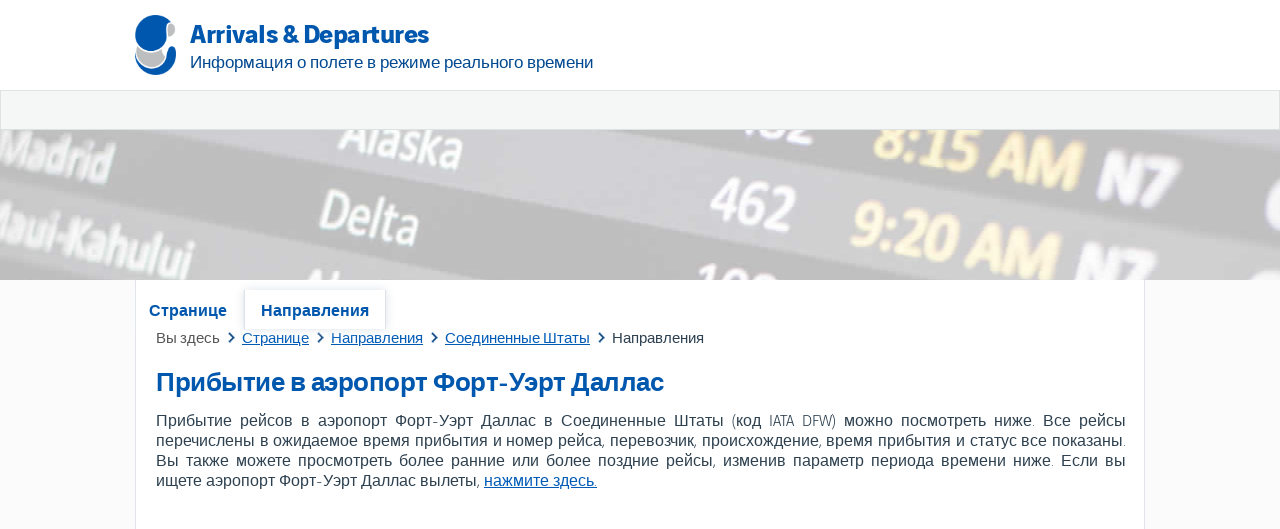

--- FILE ---
content_type: text/html; charset=utf-8
request_url: https://ru.airportarrivalsdepartures.com/united-states/dallas-fort-worth-airport-arrivals
body_size: 3717
content:
<!DOCTYPE html>
<html lang="ru" dir="ltr">
<head>
<title>Прибытие в аэропорт Форт-Уэрт Даллас (DFW) — Dallas/Fort Worth International Прибытие</title>
<meta charset="utf-8" /><meta name="viewport" content="width=device-width, initial-scale=1.0, user-scalable=no" />
<link rel="alternate" href="https://cz.airportarrivalsdepartures.com/spojene-staty-americke/prilety-do-letiste-dallas-fort-worth" hreflang="cs" />
<link rel="alternate" href="https://da.airportarrivalsdepartures.com/usa/dallas-fort-worth-lufthavn-ankomster" hreflang="da" />
<link rel="alternate" href="https://de.airportarrivalsdepartures.com/usa/ankunft-am-flughafen-dallas-fort-worth" hreflang="de" />
<link rel="alternate" href="https://www.airportarrivalsdepartures.com/united-states/dallas-fort-worth-airport-arrivals" hreflang="en" />
<link rel="alternate" href="https://es.airportarrivalsdepartures.com/estados-unidos/llegadas-aeropuerto-dallas-fort-worth" hreflang="es" />
<link rel="alternate" href="https://ee.airportarrivalsdepartures.com/ameerika-uhendriigid/dallas-fort-worth-lennujaama-saabumisel" hreflang="et" />
<link rel="alternate" href="https://fi.airportarrivalsdepartures.com/yhdysvallat/dallas-fort-worth-lentoasema-uutuudet" hreflang="fi" />
<link rel="alternate" href="https://fr.airportarrivalsdepartures.com/etats-unis/arrivees-aeroport-dallas-fort-worth" hreflang="fr" />
<link rel="alternate" href="https://hu.airportarrivalsdepartures.com/egyesult-allamok/dallas-fort-worth-repuloter-erkezik" hreflang="hu" />
<link rel="alternate" href="https://it.airportarrivalsdepartures.com/stati-uniti/arrivi-aeroporto-dallas-fort-worth" hreflang="it" />
<link rel="alternate" href="https://jp.airportarrivalsdepartures.com/united-states/dallas-fort-worth-airport-arrivals" hreflang="ja" />
<link rel="alternate" href="https://kr.airportarrivalsdepartures.com/united-states/dallas-fort-worth-airport-arrivals" hreflang="ko" />
<link rel="alternate" href="https://lt.airportarrivalsdepartures.com/jungtines-amerikos-valstijos/dallas-fort-worth-oro-uosto-atvykimo" hreflang="lt" />
<link rel="alternate" href="https://lv.airportarrivalsdepartures.com/amerikas-savienotas-valstis/dallas-fort-worth-lidostas-ierasanas" hreflang="lv" />
<link rel="alternate" href="https://my.airportarrivalsdepartures.com/amerika-syarikat/ketibaan-lapangan-terbang-dallas-fort-worth" hreflang="ms" />
<link rel="alternate" href="https://nl.airportarrivalsdepartures.com/verenigde-staten/dallas-fort-worth-luchthaven-aankomst" hreflang="nl" />
<link rel="alternate" href="https://no.airportarrivalsdepartures.com/united-states/dallas-fort-worth-flyplass-ankomster" hreflang="no" />
<link rel="alternate" href="https://pl.airportarrivalsdepartures.com/stany-zjednoczone/przyjazd-na-lotnisko-w-fort-worth-dallas" hreflang="pl" />
<link rel="alternate" href="https://pt.airportarrivalsdepartures.com/estados-unidos/aeroporto-dallas-fort-worth-chegadas" hreflang="pt" />
<link rel="alternate" href="https://ro.airportarrivalsdepartures.com/statele-unite/sosiri-aeroportul-dallas-fort-worth" hreflang="ro" />
<link rel="alternate" href="https://ru.airportarrivalsdepartures.com/united-states/dallas-fort-worth-airport-arrivals" hreflang="ru" />
<link rel="alternate" href="https://si.airportarrivalsdepartures.com/zdruzene-drzave-amerike/dallas-fort-worth-letalisce-prihodov" hreflang="sl" />
<link rel="alternate" href="https://se.airportarrivalsdepartures.com/usa/dallas-fort-worth-flygplats-ankomst" hreflang="sv" />
<link rel="alternate" href="https://th.airportarrivalsdepartures.com/united-states/dallas-fort-worth-airport-arrivals" hreflang="th" />
<link rel="alternate" href="https://tr.airportarrivalsdepartures.com/amerika-birlesik-devletleri/dallas-fort-worth-havaalani-varislari" hreflang="tr" />
<link rel="alternate" href="https://uk.airportarrivalsdepartures.com/united-states/dallas-fort-worth-airport-arrivals" hreflang="uk" />
<link rel="alternate" href="https://cn.airportarrivalsdepartures.com/united-states/dallas-fort-worth-airport-arrivals" hreflang="zh" />
<link rel="canonical" href="https://ru.airportarrivalsdepartures.com/united-states/dallas-fort-worth-airport-arrivals" />
<link rel="stylesheet" href="/css/airportarrivalsdepartures.css?1" type="text/css" />

	<script async src="https://pagead2.googlesyndication.com/pagead/js/adsbygoogle.js?client=ca-pub-2629232882890205"
     crossorigin="anonymous"></script>
<meta name="keywords" content="Форт-Уэрт Даллас Прибытие в аэропорт, Форт-Уэрт Даллас прибытий, DFW Прибытие" /><meta name="description" content="Прибытие рейсов в режиме реального времени в аэропорт Форт-Уэрт Даллас (DFW) в Соединенные Штаты. Проверьте запланированное время прибытия на рейс или посмотрите, прибыл ли он, отлетел или задерживается." /></head>

<body>
    <div class="outer">        
        <header>   
            <div class="container">
                <div class="inner">
                    <div class="ads header">
                        <script async src="//pagead2.googlesyndication.com/pagead/js/adsbygoogle.js"></script>
                        <ins class="adsbygoogle"
                             style="display:block"
                             data-ad-client="ca-pub-2629232882890205"
                             data-ad-slot="8488255578"
                             data-ad-format="rectangle, horizontal"></ins>
                        <script>
                            (adsbygoogle = window.adsbygoogle || []).push({});
                        </script>
                    </div> 
                    <div class="mobile">
                        <a><img src="/images/v4/mobile.png" /></a>
                    </div>
                    <div class="logo">
                        <div class="main"><a href="/">Arrivals & Departures</a></div>
                        <div class="sub">Информация о полете в режиме реального времени</div>
                    </div>
                </div>
            </div>
        </header>
        <nav>
            <div class="container">
                <div class="container">
                    <ul class="main">
                        <li><a href="/">Странице</a></li>
                        <li><a class="selected" href="/destinations">Направления</a></li>
                       
                    </ul>  
                </div>       
            </div>           
        </nav>        
        <div class="plane"></div>
        <div class="container pagecontainer">
            <div class="inner pageinner">     
                <div class="page">          
                    <div class="page-container">
                        
    <div class="breadcrumb" itemscope itemtype="http://schema.org/BreadcrumbList">
        <span class="here">Вы здесь</span>
        <span itemprop="itemListElement" itemscope itemtype="http://schema.org/ListItem">
            <a itemprop="item" href="/"><span itemprop="name">Странице</span></a>
        </span>
        <span itemprop="itemListElement" itemscope itemtype="http://schema.org/ListItem">
            <a itemprop="item" href="/destinations"><span itemprop="name">Направления</span></a>
        </span>
        <span itemprop="itemListElement" itemscope itemtype="http://schema.org/ListItem">
            <a itemprop="item" href="/united-states"><span itemprop="name">Соединенные Штаты</span></a>
        </span>
        <span itemprop="itemListElement" itemscope itemtype="http://schema.org/ListItem" class="ar">
            <span itemprop="name">Направления</span>
        </span>
    </div>  
    <article>
        <h1>Прибытие в аэропорт Форт-Уэрт Даллас</h1>
        <p>Прибытие рейсов в аэропорт Форт-Уэрт Даллас в Соединенные Штаты (код IATA DFW) можно посмотреть ниже. Все рейсы перечислены в ожидаемое время прибытия и номер рейса, перевозчик, происхождение, время прибытия и статус все показаны. Вы также можете просмотреть более ранние или более поздние рейсы, изменив параметр периода времени ниже. Если вы ищете аэропорт Форт-Уэрт Даллас вылеты, <a href="/united-states/dallas-fort-worth-airport-departures">нажмите здесь</а>.</p>
    
        <script async src="//pagead2.googlesyndication.com/pagead/js/adsbygoogle.js"></script>
        <ins class="adsbygoogle"
            style="display:block"
            data-ad-client="ca-pub-2629232882890205"
            data-ad-slot="6792854931"
            data-ad-format="auto"></ins>
        <script>
            (adsbygoogle = window.adsbygoogle || []).push({});
        </script>
        <p>
            <div><strong>Дата в аэропорту</strong>: 22 января 2026 г.</div>
            <div><strong>Время в аэропорту</strong>: 13:18 (GMT 0)</div>
            
        </p>
        <div class="widget" style="margin-top:10px;"> 
            <div>
                <div class="table">
                    <div class="head">
                        <div class="col1">Перевозчика</div>
			            <div class="col2">Полета</div>
                        <div class="col3">Происхождения</div>           
                        <div class="col4">Статус</div>
                        <div class="col5">Прибытия</div>
                    </div>   
                    <div id="arrivals">   
                
                        <div class="error">
                            В этот период времени прибытия нет.
                        </div>
                        
                    </div> 
                </div> 
                <p>* Совместный рейс</p>  
            </div>  
            <div class="footer"></div>   
        </div> 
        <div class="ads padding">
            <script async src="//pagead2.googlesyndication.com/pagead/js/adsbygoogle.js"></script>
            <ins class="adsbygoogle"
                style="display:block"
                data-ad-client="ca-pub-2629232882890205"
                data-ad-slot="6792854931"
                data-ad-format="auto"></ins>
            <script>
                (adsbygoogle = window.adsbygoogle || []).push({});
            </script>
        </div>  
    </article>

                    </div>
                </div>
            </div>
        </div>        
        <div class="copyright">
            <div class="container">
                <div class="inner">
                    <div class="left">
                        <div class="contact"></div>
                        <a href="/">Странице</a> | 
                        <a href="/destinations">Направления</a>      
                    </div>
                    <div class="right">
                        <div class="disclaimer">
                            
    

                        </div>
                    </div>
                </div>
            </div>
        </div>
        <footer>
            <div class="container">
                <div class="inner">
                    <div class="left">
                        <div>&copy; 2026 airportarrivalsdepartures.com. All rights reserved. | <a href="/privacy-policy.html">Privacy Policy</a></div>                       
                    </div>
                    <div class="right">
                         <a class="top">Назад к началу</a>
                    </div>
                </div>
            </div>
        </footer>
    </div>  
    <script src="/js/jquery.min.js?11" type="text/javascript"></script>    
    <script type="text/javascript">          
        $(document).ready(function () {
            $(".top").click(function () {
                $('html, body').animate({ scrollTop: 0 }, 500);
            });
            $(".mobile a").click(function () {
                $('nav ul.main').toggle(300)
            });
            setTimeout(function () {
                $("input#suggesth").autocomplete("/ajax/autosuggest", $("input#hlid"), {}, 0);
                $("input#suggestp").autocomplete("/ajax/autosuggest", $("input#plid"), {}, 0);
            }, 2000);
        });
        
    </script> 
</body>
</html>

--- FILE ---
content_type: text/html; charset=utf-8
request_url: https://www.google.com/recaptcha/api2/aframe
body_size: 265
content:
<!DOCTYPE HTML><html><head><meta http-equiv="content-type" content="text/html; charset=UTF-8"></head><body><script nonce="WdT1mh_11rxfPjfrFsx5qw">/** Anti-fraud and anti-abuse applications only. See google.com/recaptcha */ try{var clients={'sodar':'https://pagead2.googlesyndication.com/pagead/sodar?'};window.addEventListener("message",function(a){try{if(a.source===window.parent){var b=JSON.parse(a.data);var c=clients[b['id']];if(c){var d=document.createElement('img');d.src=c+b['params']+'&rc='+(localStorage.getItem("rc::a")?sessionStorage.getItem("rc::b"):"");window.document.body.appendChild(d);sessionStorage.setItem("rc::e",parseInt(sessionStorage.getItem("rc::e")||0)+1);localStorage.setItem("rc::h",'1769087913621');}}}catch(b){}});window.parent.postMessage("_grecaptcha_ready", "*");}catch(b){}</script></body></html>